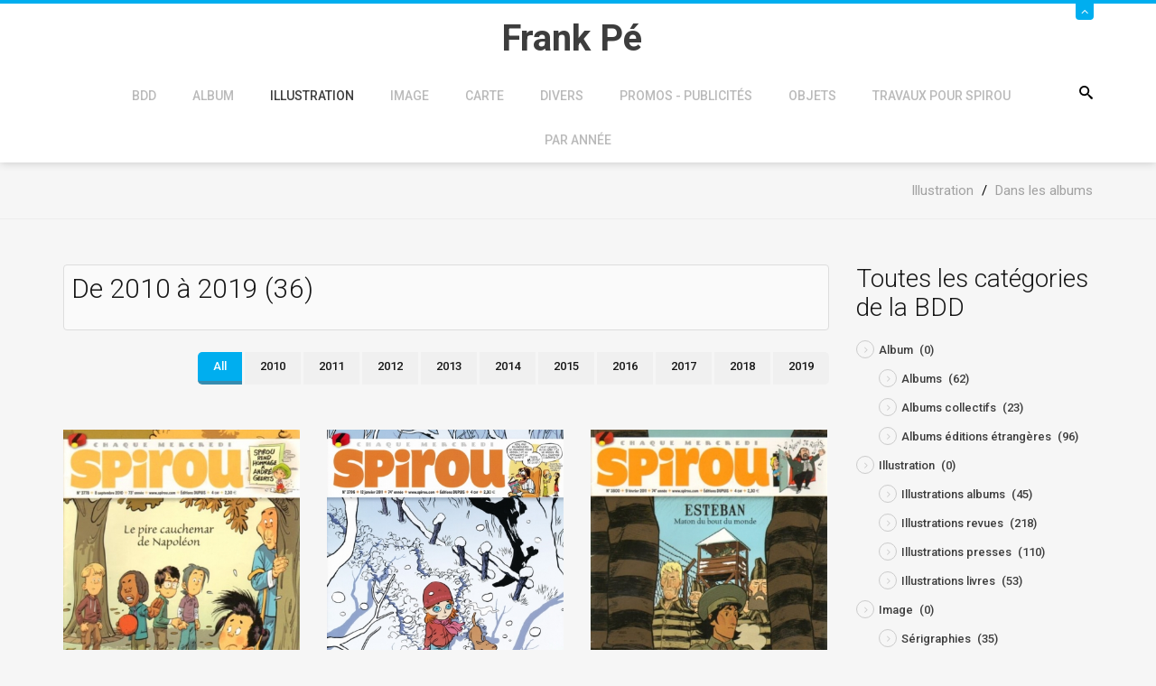

--- FILE ---
content_type: text/html; charset=utf-8
request_url: https://frankpe.com/illustration/dans-les-albums/itemlist/category/440-de-2010-a-2019
body_size: 8095
content:
<!DOCTYPE html><html prefix="og: http://ogp.me/ns#" xmlns=http://www.w3.org/1999/xhtml xml:lang=fr-fr lang=fr-fr dir=ltr><head><meta name=viewport content="width=device-width, initial-scale=1.0"/><base href=https://frankpe.com/illustration/dans-les-albums/itemlist/category/440-de-2010-a-2019 /><meta http-equiv=content-type content="text/html; charset=utf-8"/><meta name=keywords content="Frank Pé, Broussaille, Zoo, Little Nemo, Atelier Zoo, Spirou, Marsupilami; scuptures, dessins animés, L'elan"/><meta name=rights content="@Frank Pé"/><meta property=og:url content=https://frankpe.com/illustration/dans-les-albums/itemlist/category/440-de-2010-a-2019 /><meta property=og:type content=website /><meta property=og:title content="De 2010 à 2019 - Site Officiel de Frank Pé"/><meta name=twitter:card content=summary /><meta name=twitter:site content=@FrankP98021379 /><meta name=twitter:title content="De 2010 à 2019 - Site Officiel de Frank Pé"/><meta name=generator content="Joomla! - Open Source Content Management - Version 3.10.12"/><title>De 2010 à 2019 - Site Officiel de Frank Pé</title><link href=/illustration/dans-les-albums/itemlist/category/440-de-2010-a-2019 rel=canonical /><link href=/templates/jf_couda/favicon.ico rel="shortcut icon" type=image/vnd.microsoft.icon /><link href="https://frankpe.com/component/search/?Itemid=290&amp;task=category&amp;id=440:de-2010-a-2019&amp;format=opensearch" rel=search title="Valider Site Officiel de Frank Pé" type=application/opensearchdescription+xml /><link href=https://cdn.jsdelivr.net/npm/simple-line-icons@2.4.1/css/simple-line-icons.css rel=stylesheet /><link rel=stylesheet href=/media/com_jchoptimize/assets/gz/06fe07c5f70f78f1fcad6953a0129de1501233e8741a56d366f242eab7d4a99f.css /><link href="https://fonts.googleapis.com/css?family=Roboto:,300,300italic,400,400italic,500,500italic,700,700italic,900,900italic" rel=stylesheet /><style>div.mod_search117 input[type="search"]{width:auto}</style> <!--[if lt IE 9]><script src="/media/system/js/html5fallback.js?da81efeeb80297f1cb229a0bfdf9d383" type="text/javascript"></script><![endif]--><style>body,#content{background-color:#f6f6f6}</style><style>#panel,#header .slide span,.btn2,.projectLink a,.services-section [class*=" icon-"]:after,.services-section [class^="icon-"]:after,.portfolio-filter ul li.filter-item.active,.project-section .portfolio-caption,.team-section .team-caption,.footer-subscribe [type="submit"],#back-top,#k2Container .portfolio-caption,div.itemCommentsForm form input#submitCommentButton{background:#00aeef}#header .slide,.services-section [class*=" icon-"],.services-section [class^="icon-"],.feedback-section .feedback-box:hover,blockquote,.countdown-section{border-color:#00aeef}.services-section [class*=" icon-"],.services-section [class^="icon-"],.featured-section span[class*=" icon-"],.featured-section span[class^="icon-"],.feedbacks-header h1,.blog-section .moduleItemDateCreated,.top-footer div.k2ItemsBlock ul li .moduleItemDateCreated,.top-footer .menu li:before,div.itemRelated .itemRelCreated,div.catItemHeader span.catItemDateCreated,div.itemHeader span.itemDateCreated,div.itemComments ul.itemCommentsList li span.commentDate{color:#00aeef}.feedback-section .feedback-box:hover:before{border-top-color:#00aeef}.owl-controls .owl-prev i:hover,.owl-controls .owl-next i:hover,div.itemRelated .owl-controls .owl-prev i,div.itemRelated .owl-controls .owl-next i{background-color:#00aeef;border-color:#00aeef}</style> <!--[if lt IE 9]>
		<script src="/media/jui/js/html5.js"></script>
	<![endif]--> <script src=/media/com_jchoptimize/assets/gz/4538d804b46393310f15196d5d5c57a7776057501d426e47c3da9af1cf991748.js></script> <script>jQuery(document).ready(function(){WfMediabox.init({"base":"\/","theme":"standard","width":"","height":"","lightbox":0,"shadowbox":0,"icons":1,"overlay":1,"overlay_opacity":0.8,"overlay_color":"#000000","transition_speed":500,"close":2,"labels":{"close":"Close","next":"Next","previous":"Previous","cancel":"Cancel","numbers":"{{numbers}}","numbers_count":"{{current}} of {{total}}","download":"Download"},"swipe":true,"expand_on_click":true});});jQuery(function($){initTooltips();$("body").on("subform-row-add",initTooltips);function initTooltips(event,container){container=container||document;$(container).find(".hasTooltip").tooltip({"html":true,"container":"body"});}});</script> <script>var _gaq=_gaq||[];_gaq.push(['_setAccount','UA-1310634-8']);_gaq.push(['_trackPageview']);(function(){var ga=document.createElement('script');ga.type='text/javascript';ga.async=true;ga.src=('https:'==document.location.protocol?'https://ssl':'http://www')+'.google-analytics.com/ga.js';var s=document.getElementsByTagName('script')[0];s.parentNode.insertBefore(ga,s);})();</script> </head><body class="site 
	 
		com_k2 view-itemlist no-layout task-category itemid-290"><div id=page-wrapper> <header id=header><div id=panel><div class=container><div class=row><div class=col-sm-9><div class=info-left><div class=custom><ul> <li><span class=icon-location></span> Site Officiel de Frank Pé<span class=icon-envelope2></span></li> </ul></div></div></div><div class=col-sm-3><ul class="info-right reset-list"> <li class="ico-twitter animation"> <a href=https://twitter.com/FrankP98021379 target=_blank><span class=icon-twitter></span></a> </li> <li class="ico-facebook animation"> <a href=https://www.facebook.com/pages/Frank-P%C3%A9/368439269872680 target=_blank><span class=icon-facebook></span></a> </li> <li class="ico-pinterest animation"> <a href=https://www.pinterest.com/fp1036/ target=_blank><span class=icon-pinterest></span></a> </li> <li class="ico-instagram animation"> <a href=https://www.instagram.com/frankpe1921/ target=_blank><span class=icon-instagram></span></a> </li> </ul> </div> </div> </div> </div><div class=slide><div class="container relative"> <a class=btn-slide href=#><span class=icon-angle-up></span></a> </div></div><div class=container><div class=row><div class=col-sm-12><div class="relative center clearfix"><div class=logo-container><h1 id=logo> <a href=/> <span class=site-title title="Site Officiel de Frank Pé">Frank Pé</span> </a> </h1></div><div class=searchPanel> <span class=icon-search3></span> <div class="search mod_search117"><form action=/illustration/dans-les-albums method=post class=form-inline role=search> <label for=mod-search-searchword117 class=element-invisible>Rechercher</label> <input name=searchword id=mod-search-searchword117 maxlength=200 class="inputbox search-query input-medium" type=search size=20 placeholder=Recherche... /> <input type=image alt=Go class=button src=/ onclick=this.form.searchword.focus(); /> <input type=hidden name=task value=search /> <input type=hidden name=option value=com_search /> <input type=hidden name=Itemid value=290 /> </form></div></div><div class=zn-res-menuwrapper> <a href=# class=zn-res-trigger></a> </div><div id=main-menu><ul class="nav menu mod-list"> <li class="item-330 deeper parent"><a href=/accueil-de-la-bdd>BDD</a><ul class="nav-child unstyled small"><li class=item-469><a href=/accueil-de-la-bdd/dernieres-entrees-dans-la-bdd>Dernières entrées dans la BDD</a></li></ul></li><li class="item-285 deeper parent"><a href=/album>Album</a><ul class="nav-child unstyled small"><li class="item-286 parent"><a href=/album/albums>Albums</a></li><li class=item-287><a href=/album/collectifs>Collectifs</a></li><li class=item-288><a href=/album/editions-etrangeres>Editions étrangères</a></li></ul></li><li class="item-289 active deeper parent"><a href=/illustration>Illustration</a><ul class="nav-child unstyled small"><li class="item-290 current active"><a href=/illustration/dans-les-albums>Dans les albums</a></li><li class=item-291><a href=/illustration/dans-des-revues>Dans des revues</a></li><li class=item-292><a href=/illustration/dans-des-livres>Dans des livres</a></li><li class=item-293><a href=/illustration/dans-la-presse>Dans la presse</a></li></ul></li><li class="item-294 deeper parent"><a href=/image-bdd>Image</a><ul class="nav-child unstyled small"><li class=item-295><a href=/image-bdd/portfolio>Portfolio</a></li><li class=item-296><a href=/image-bdd/serigraphie>Sérigraphie</a></li><li class=item-297><a href=/image-bdd/offset>Offset</a></li><li class="item-298 parent"><a href=/image-bdd/affiche>Affiche</a></li><li class=item-299><a href=/image-bdd/ex-libris>Ex-libris</a></li></ul></li><li class="item-300 deeper parent"><a href=/carte>Carte</a><ul class="nav-child unstyled small"><li class=item-313><a href=/carte/cartes-postales>Cartes postales</a></li><li class=item-301><a href=/carte/cartes-de-voeux>Cartes de voeux</a></li><li class=item-302><a href=/carte/cartes-divers>Cartes - divers</a></li><li class=item-303><a href=/carte/marque-pages>Marque-pages</a></li><li class="item-304 parent"><a href=/carte/invitations>Invitations</a></li><li class=item-314><a href=/carte/faire-parts>Faire-parts</a></li></ul></li><li class="item-305 deeper parent"><a href=/divers>Divers</a><ul class="nav-child unstyled small"><li class="item-307 parent"><a href=/divers/interviews>Interviews</a></li><li class=item-306><a href=/divers/etudes>Etudes</a></li><li class=item-315><a href=/divers/dictionnaires>Dictionnaires</a></li></ul></li><li class="item-316 deeper parent"><a href=/promos-publicites>Promos - Publicités</a><ul class="nav-child unstyled small"><li class="item-318 parent"><a href=/promos-publicites/programme-festivals>Programme Festivals</a></li><li class=item-317><a href=/promos-publicites/dossier-de-presse>Dossier de presse</a></li><li class=item-319><a href=/promos-publicites/catalogue-editeurs>Catalogue éditeurs</a></li><li class=item-320><a href=/promos-publicites/catalogues-de-vente>Catalogues de vente</a></li><li class=item-321><a href=/promos-publicites/promo-divers>Promo - divers</a></li></ul></li><li class="item-322 deeper parent"><a href=/objets>Objets</a><ul class="nav-child unstyled small"><li class=item-323><a href=/objets/bronze>Bronze</a></li><li class=item-324><a href=/objets/autocollant>Autocollant</a></li><li class=item-325><a href=/objets/etiquette>Etiquette</a></li><li class=item-326><a href=/objets/t-shirt>T-Shirt</a></li><li class=item-327><a href=/objets/calendrier>Calendrier</a></li><li class="item-328 parent"><a href=/objets/objets-divers>Objets divers</a></li></ul></li><li class="item-329 deeper parent"><a href=/travaux-pour-spirou>Travaux pour Spirou</a><ul class="nav-child unstyled small"><li class="item-857 parent"><a href=/travaux-pour-spirou/de-2020-a-2030>De 2020 à 2029</a></li><li class="item-858 parent"><a href=/travaux-pour-spirou/de-2010-a-2020>De 2010 à 2019</a></li><li class="item-859 parent"><a href=/travaux-pour-spirou/de-2000-a-2010>De 2000 à 2009</a></li><li class="item-860 parent"><a href=/travaux-pour-spirou/de-1990-a-2000>De 1990 à 1999</a></li><li class="item-861 parent"><a href=/travaux-pour-spirou/de-1980-a-1990>De 1980 à 1989</a></li><li class="item-856 parent"><a href=/travaux-pour-spirou/de-1970-a-1980>De 1970 à 1979</a></li><li class=item-1690><a href=/travaux-pour-spirou/couvertures-journal-spirou>Couvertures Journal Spirou</a></li></ul></li><li class="item-308 deeper parent"><a href=/par-annee>Par année</a><ul class="nav-child unstyled small"><li class="item-834 parent"><a href=/par-annee/de-2000-a-2009>De 2000 à 2009</a></li><li class="item-831 parent"><a href=/par-annee/de-1970-a-1979>De 1970 à 1979</a></li><li class="item-835 parent"><a href=/par-annee/de-2010-a-2019>De 2010 à 2019</a></li><li class="item-836 parent"><a href=/par-annee/de-2020-a-2029>De 2020 à 2029</a></li><li class=item-562><a href=/par-annee/annee-inconnue>Année inconnue</a></li><li class="item-832 parent"><a href=/par-annee/de-1980-a-1989>De 1980 à 1989</a></li><li class="item-833 parent"><a href=/par-annee/de-1990-a-1999>De 1990 à 1999</a></li></ul></li></ul></div></div></div></div></div></header><div id=breadcrumb><div class=container><ul itemscope itemtype=https://schema.org/BreadcrumbList class=breadcrumb> <li itemprop=itemListElement itemscope itemtype=https://schema.org/ListItem> <a itemprop=item href=/illustration class=pathway><span itemprop=name>Illustration</span></a> <span class=divider> / </span> <meta itemprop=position content=1></li> <li itemprop=itemListElement itemscope itemtype=https://schema.org/ListItem> <a itemprop=item href=/illustration/dans-les-albums class=pathway><span itemprop=name>Dans les albums</span></a> <meta itemprop=position content=2></li> </ul> </div> </div><div id=content><div class=container><div class=row><div class=col-sm-9><div class=main-content><div id=system-message-container> </div><div id=k2Container class=itemListView><div class=itemListCategoriesBlock><div class=itemListCategory><h2>De 2010 à 2019 (36)</h2><div></div><div class=clr></div></div><div class=portfolio-filter><ul class=reset-list> <li class="filter-item active" data-filter=*>All</li> <li class=filter-item data-filter=.2010> 2010 </li> <li class=filter-item data-filter=.2011> 2011 </li> <li class=filter-item data-filter=.2012> 2012 </li> <li class=filter-item data-filter=.2013> 2013 </li> <li class=filter-item data-filter=.2014> 2014 </li> <li class=filter-item data-filter=.2015> 2015 </li> <li class=filter-item data-filter=.2016> 2016 </li> <li class=filter-item data-filter=.2017> 2017 </li> <li class=filter-item data-filter=.2018> 2018 </li> <li class=filter-item data-filter=.2019> 2019 </li> </ul> </div> </div><div class="itemList portfolio-wrapper"><div class="portfolio-item 2010"><div class="catItemView groupLeading"><div class=catItemImageBlock> <span class=catItemImage> <a href=/travaux-pour-spirou/de-2010-a-2020/2010/item/6016-spirou-3778 title="Spirou 3778"> <img src=/media/k2/items/cache/606f41d50b5b8b640938a7c0f978bc2f_M.jpg alt="Spirou 3778" style="width:400px; height:auto;" width=400 height=564 /> </a> </span> </div><div class=portfolio-caption><div class=portfolio-caption-inner><div class=catItemHeader><h3 class=catItemTitle> <a href=/travaux-pour-spirou/de-2010-a-2020/2010/item/6016-spirou-3778> Spirou 3778 </a> </h3></div><div class=catItemReadMore> <a class=k2ReadMore href=/travaux-pour-spirou/de-2010-a-2020/2010/item/6016-spirou-3778> En savoir plus... </a> </div></div></div></div></div><div class="portfolio-item 2011"><div class="catItemView groupLeading"><div class=catItemImageBlock> <span class=catItemImage> <a href=/travaux-pour-spirou/de-2010-a-2020/2011/item/5851-spirou-3796 title="Spirou 3796"> <img src=/media/k2/items/cache/fa4ef59c4480a8d32eae5fc31771f1b0_M.jpg alt="Spirou 3796" style="width:400px; height:auto;" width=400 height=561 /> </a> </span> </div><div class=portfolio-caption><div class=portfolio-caption-inner><div class=catItemHeader><h3 class=catItemTitle> <a href=/travaux-pour-spirou/de-2010-a-2020/2011/item/5851-spirou-3796> Spirou 3796 </a> </h3></div><div class=catItemReadMore> <a class=k2ReadMore href=/travaux-pour-spirou/de-2010-a-2020/2011/item/5851-spirou-3796> En savoir plus... </a> </div></div></div></div></div><div class="portfolio-item 2011"><div class="catItemView groupLeading"><div class=catItemImageBlock> <span class=catItemImage> <a href=/travaux-pour-spirou/de-2010-a-2020/2011/item/6017-spirou-3800 title="Spirou 3800"> <img src=/media/k2/items/cache/255985d2e0fe06809ba8ffd4ff36462f_M.jpg alt="Spirou 3800" style="width:400px; height:auto;" width=400 height=559 /> </a> </span> </div><div class=portfolio-caption><div class=portfolio-caption-inner><div class=catItemHeader><h3 class=catItemTitle> <a href=/travaux-pour-spirou/de-2010-a-2020/2011/item/6017-spirou-3800> Spirou 3800 </a> </h3></div><div class=catItemReadMore> <a class=k2ReadMore href=/travaux-pour-spirou/de-2010-a-2020/2011/item/6017-spirou-3800> En savoir plus... </a> </div></div></div></div></div><div class="portfolio-item 2011"><div class="catItemView groupLeading"><div class=catItemImageBlock> <span class=catItemImage> <a href=/travaux-pour-spirou/de-2010-a-2020/2011/item/5882-spirou-3817 title="Spirou 3817"> <img src=/media/k2/items/cache/dc09fd19ca6a0cc2e16b82f22f3aafd6_M.jpg alt="Spirou 3817" style="width:400px; height:auto;" width=400 height=566 /> </a> </span> </div><div class=portfolio-caption><div class=portfolio-caption-inner><div class=catItemHeader><h3 class=catItemTitle> <a href=/travaux-pour-spirou/de-2010-a-2020/2011/item/5882-spirou-3817> Spirou 3817 </a> </h3></div><div class=catItemReadMore> <a class=k2ReadMore href=/travaux-pour-spirou/de-2010-a-2020/2011/item/5882-spirou-3817> En savoir plus... </a> </div></div></div></div></div><div class="portfolio-item 2011"><div class="catItemView groupLeading"><div class=catItemImageBlock> <span class=catItemImage> <a href=/travaux-pour-spirou/de-2010-a-2020/2011/item/5883-spirou-3827 title="Spirou 3827"> <img src=/media/k2/items/cache/63d6788acfa364724d695afe54efe853_M.jpg alt="Spirou 3827" style="width:400px; height:auto;" width=400 height=563 /> </a> </span> </div><div class=portfolio-caption><div class=portfolio-caption-inner><div class=catItemHeader><h3 class=catItemTitle> <a href=/travaux-pour-spirou/de-2010-a-2020/2011/item/5883-spirou-3827> Spirou 3827 </a> </h3></div><div class=catItemReadMore> <a class=k2ReadMore href=/travaux-pour-spirou/de-2010-a-2020/2011/item/5883-spirou-3827> En savoir plus... </a> </div></div></div></div></div><div class="portfolio-item 2011"><div class="catItemView groupLeading"><div class=catItemImageBlock> <span class=catItemImage> <a href=/travaux-pour-spirou/de-2010-a-2020/2011/item/5923-spirou-3837 title="Spirou 3837"> <img src=/media/k2/items/cache/1f21b938c702440a1e6e31145d8bf811_M.jpg alt="Spirou 3837" style="width:400px; height:auto;" width=400 height=556 /> </a> </span> </div><div class=portfolio-caption><div class=portfolio-caption-inner><div class=catItemHeader><h3 class=catItemTitle> <a href=/travaux-pour-spirou/de-2010-a-2020/2011/item/5923-spirou-3837> Spirou 3837 </a> </h3></div><div class=catItemReadMore> <a class=k2ReadMore href=/travaux-pour-spirou/de-2010-a-2020/2011/item/5923-spirou-3837> En savoir plus... </a> </div></div></div></div></div><div class="portfolio-item 2011"><div class="catItemView groupLeading"><div class=catItemImageBlock> <span class=catItemImage> <a href=/travaux-pour-spirou/de-2010-a-2020/2011/item/5924-spirou-3839 title="Spirou 3839"> <img src=/media/k2/items/cache/0515c669065436b3ca7d39002d18825a_M.jpg alt="Spirou 3839" style="width:400px; height:auto;" width=400 height=557 /> </a> </span> </div><div class=portfolio-caption><div class=portfolio-caption-inner><div class=catItemHeader><h3 class=catItemTitle> <a href=/travaux-pour-spirou/de-2010-a-2020/2011/item/5924-spirou-3839> Spirou 3839 </a> </h3></div><div class=catItemReadMore> <a class=k2ReadMore href=/travaux-pour-spirou/de-2010-a-2020/2011/item/5924-spirou-3839> En savoir plus... </a> </div></div></div></div></div><div class="portfolio-item 2012"><div class="catItemView groupLeading"><div class=catItemImageBlock> <span class=catItemImage> <a href=/travaux-pour-spirou/de-2010-a-2020/2012/item/6004-spirou-3883 title="Spirou 3883"> <img src=/media/k2/items/cache/d1a7b437aab96072fbbe0bc1b2795673_M.jpg alt="Spirou 3883" style="width:400px; height:auto;" width=400 height=557 /> </a> </span> </div><div class=portfolio-caption><div class=portfolio-caption-inner><div class=catItemHeader><h3 class=catItemTitle> <a href=/travaux-pour-spirou/de-2010-a-2020/2012/item/6004-spirou-3883> Spirou 3883 </a> </h3></div><div class=catItemReadMore> <a class=k2ReadMore href=/travaux-pour-spirou/de-2010-a-2020/2012/item/6004-spirou-3883> En savoir plus... </a> </div></div></div></div></div><div class="portfolio-item 2013"><div class="catItemView groupLeading"><div class=catItemImageBlock> <span class=catItemImage> <a href=/travaux-pour-spirou/de-2010-a-2020/2013/item/6002-spirou-3908 title="Spirou 3908"> <img src=/media/k2/items/cache/5f77e45b838b7255c67b3d3b873a988d_M.jpg alt="Spirou 3908" style="width:400px; height:auto;" width=400 height=556 /> </a> </span> </div><div class=portfolio-caption><div class=portfolio-caption-inner><div class=catItemHeader><h3 class=catItemTitle> <a href=/travaux-pour-spirou/de-2010-a-2020/2013/item/6002-spirou-3908> Spirou 3908 </a> </h3></div><div class=catItemReadMore> <a class=k2ReadMore href=/travaux-pour-spirou/de-2010-a-2020/2013/item/6002-spirou-3908> En savoir plus... </a> </div></div></div></div></div><div class="portfolio-item 2013"><div class="catItemView groupLeading"><div class=catItemImageBlock> <span class=catItemImage> <a href=/travaux-pour-spirou/de-2010-a-2020/2013/item/6005-spirou-3914 title="Spirou 3914"> <img src=/media/k2/items/cache/22af75798d99d5e03046a3811749c8e9_M.jpg alt="Spirou 3914" style="width:400px; height:auto;" width=400 height=563 /> </a> </span> </div><div class=portfolio-caption><div class=portfolio-caption-inner><div class=catItemHeader><h3 class=catItemTitle> <a href=/travaux-pour-spirou/de-2010-a-2020/2013/item/6005-spirou-3914> Spirou 3914 </a> </h3></div><div class=catItemReadMore> <a class=k2ReadMore href=/travaux-pour-spirou/de-2010-a-2020/2013/item/6005-spirou-3914> En savoir plus... </a> </div></div></div></div></div><div class="portfolio-item 2013"><div class="catItemView groupLeading"><div class=catItemImageBlock> <span class=catItemImage> <a href=/travaux-pour-spirou/de-2010-a-2020/2013/item/7758-spirou-3935 title="Spirou 3935"> <img src=/media/k2/items/cache/3dea708a5d7056cfb133905dc2b172b9_M.jpg alt="Spirou 3935" style="width:400px; height:auto;" width=400 height=565 /> </a> </span> </div><div class=portfolio-caption><div class=portfolio-caption-inner><div class=catItemHeader><h3 class=catItemTitle> <a href=/travaux-pour-spirou/de-2010-a-2020/2013/item/7758-spirou-3935> Spirou 3935 </a> </h3></div><div class=catItemReadMore> <a class=k2ReadMore href=/travaux-pour-spirou/de-2010-a-2020/2013/item/7758-spirou-3935> En savoir plus... </a> </div></div></div></div></div><div class="portfolio-item 2013"><div class="catItemView groupLeading"><div class=catItemImageBlock> <span class=catItemImage> <a href=/travaux-pour-spirou/de-2010-a-2020/2013/item/6041-spirou-3937 title="Spirou 3937"> <img src=/media/k2/items/cache/97ccf57b88ba253cc5dc92ad21261841_M.jpg alt="Spirou 3937" style="width:400px; height:auto;" width=400 height=553 /> </a> </span> </div><div class=portfolio-caption><div class=portfolio-caption-inner><div class=catItemHeader><h3 class=catItemTitle> <a href=/travaux-pour-spirou/de-2010-a-2020/2013/item/6041-spirou-3937> Spirou 3937 </a> </h3></div><div class=catItemReadMore> <a class=k2ReadMore href=/travaux-pour-spirou/de-2010-a-2020/2013/item/6041-spirou-3937> En savoir plus... </a> </div></div></div></div></div><div class="portfolio-item 2014"><div class="catItemView groupLeading"><div class=catItemImageBlock> <span class=catItemImage> <a href=/illustration/dans-les-albums/item/7759-spirou-3997 title="Spirou 3997"> <img src=/media/k2/items/cache/0cc535f91a2b9c4a47ad4573ca139726_M.jpg alt="Spirou 3997" style="width:400px; height:auto;" width=400 height=565 /> </a> </span> </div><div class=portfolio-caption><div class=portfolio-caption-inner><div class=catItemHeader><h3 class=catItemTitle> <a href=/illustration/dans-les-albums/item/7759-spirou-3997> Spirou 3997 </a> </h3></div><div class=catItemReadMore> <a class=k2ReadMore href=/illustration/dans-les-albums/item/7759-spirou-3997> En savoir plus... </a> </div></div></div></div></div><div class="portfolio-item 2015"><div class="catItemView groupLeading"><div class=catItemImageBlock> <span class=catItemImage> <a href=/travaux-pour-spirou/de-2010-a-2020/2015/item/7760-spirou-4039 title="Spirou 4039"> <img src=/media/k2/items/cache/c99570f24dc4fe39586ee34d1a94f3ce_M.jpg alt="Spirou 4039" style="width:400px; height:auto;" width=400 height=561 /> </a> </span> </div><div class=portfolio-caption><div class=portfolio-caption-inner><div class=catItemHeader><h3 class=catItemTitle> <a href=/travaux-pour-spirou/de-2010-a-2020/2015/item/7760-spirou-4039> Spirou 4039 </a> </h3></div><div class=catItemReadMore> <a class=k2ReadMore href=/travaux-pour-spirou/de-2010-a-2020/2015/item/7760-spirou-4039> En savoir plus... </a> </div></div></div></div></div><div class="portfolio-item 2016"><div class="catItemView groupLeading"><div class=catItemImageBlock> <span class=catItemImage> <a href=/travaux-pour-spirou/de-2010-a-2020/2016/item/6486-spirou-4078 title="Spirou 4078"> <img src=/media/k2/items/cache/5db1b66483e6cbd3e30a809eadb74f8c_M.jpg alt="Spirou 4078" style="width:400px; height:auto;" width=400 height=562 /> </a> </span> </div><div class=portfolio-caption><div class=portfolio-caption-inner><div class=catItemHeader><h3 class=catItemTitle> <a href=/travaux-pour-spirou/de-2010-a-2020/2016/item/6486-spirou-4078> Spirou 4078 </a> </h3></div><div class=catItemReadMore> <a class=k2ReadMore href=/travaux-pour-spirou/de-2010-a-2020/2016/item/6486-spirou-4078> En savoir plus... </a> </div></div></div></div></div><div class="portfolio-item 2016"><div class="catItemView groupLeading"><div class=catItemImageBlock> <span class=catItemImage> <a href=/travaux-pour-spirou/de-2010-a-2020/2016/item/6645-spirou-4082-4083 title="Spirou 4082-4083"> <img src=/media/k2/items/cache/4ac6a9421404dcf4878f120423d03756_M.jpg alt="Spirou 4082-4083" style="width:400px; height:auto;" width=400 height=559 /> </a> </span> </div><div class=portfolio-caption><div class=portfolio-caption-inner><div class=catItemHeader><h3 class=catItemTitle> <a href=/travaux-pour-spirou/de-2010-a-2020/2016/item/6645-spirou-4082-4083> Spirou 4082-4083 </a> </h3></div><div class=catItemReadMore> <a class=k2ReadMore href=/travaux-pour-spirou/de-2010-a-2020/2016/item/6645-spirou-4082-4083> En savoir plus... </a> </div></div></div></div></div><div class="portfolio-item 2016"><div class="catItemView groupLeading"><div class=catItemImageBlock> <span class=catItemImage> <a href=/travaux-pour-spirou/de-2010-a-2020/2016/item/6646-spirou-4084 title="Spirou 4084"> <img src=/media/k2/items/cache/94362d9b047126e2a8d6a9f255782389_M.jpg alt="Spirou 4084" style="width:400px; height:auto;" width=400 height=565 /> </a> </span> </div><div class=portfolio-caption><div class=portfolio-caption-inner><div class=catItemHeader><h3 class=catItemTitle> <a href=/travaux-pour-spirou/de-2010-a-2020/2016/item/6646-spirou-4084> Spirou 4084 </a> </h3></div><div class=catItemReadMore> <a class=k2ReadMore href=/travaux-pour-spirou/de-2010-a-2020/2016/item/6646-spirou-4084> En savoir plus... </a> </div></div></div></div></div><div class="portfolio-item 2016"><div class="catItemView groupLeading"><div class=catItemImageBlock> <span class=catItemImage> <a href=/travaux-pour-spirou/de-2010-a-2020/2016/item/6647-spirou-4085 title="Spirou 4085"> <img src=/media/k2/items/cache/759f97c0b78019bae1d5c944ddb38ac2_M.jpg alt="Spirou 4085" style="width:400px; height:auto;" width=400 height=558 /> </a> </span> </div><div class=portfolio-caption><div class=portfolio-caption-inner><div class=catItemHeader><h3 class=catItemTitle> <a href=/travaux-pour-spirou/de-2010-a-2020/2016/item/6647-spirou-4085> Spirou 4085 </a> </h3></div><div class=catItemReadMore> <a class=k2ReadMore href=/travaux-pour-spirou/de-2010-a-2020/2016/item/6647-spirou-4085> En savoir plus... </a> </div></div></div></div></div><div class="portfolio-item 2016"><div class="catItemView groupLeading"><div class=catItemImageBlock> <span class=catItemImage> <a href=/travaux-pour-spirou/de-2010-a-2020/2016/item/6648-spirou-4086 title="Spirou 4086"> <img src=/media/k2/items/cache/6886e1958839f5b278ce49d30875e980_M.jpg alt="Spirou 4086" style="width:400px; height:auto;" width=400 height=561 /> </a> </span> </div><div class=portfolio-caption><div class=portfolio-caption-inner><div class=catItemHeader><h3 class=catItemTitle> <a href=/travaux-pour-spirou/de-2010-a-2020/2016/item/6648-spirou-4086> Spirou 4086 </a> </h3></div><div class=catItemReadMore> <a class=k2ReadMore href=/travaux-pour-spirou/de-2010-a-2020/2016/item/6648-spirou-4086> En savoir plus... </a> </div></div></div></div></div><div class="portfolio-item 2016"><div class="catItemView groupLeading"><div class=catItemImageBlock> <span class=catItemImage> <a href=/travaux-pour-spirou/de-2010-a-2020/2016/item/6649-spirou-4087 title="Spirou 4087"> <img src=/media/k2/items/cache/da9e3618a3b7c31b1e283115fd71a7c1_M.jpg alt="Spirou 4087" style="width:400px; height:auto;" width=400 height=561 /> </a> </span> </div><div class=portfolio-caption><div class=portfolio-caption-inner><div class=catItemHeader><h3 class=catItemTitle> <a href=/travaux-pour-spirou/de-2010-a-2020/2016/item/6649-spirou-4087> Spirou 4087 </a> </h3></div><div class=catItemReadMore> <a class=k2ReadMore href=/travaux-pour-spirou/de-2010-a-2020/2016/item/6649-spirou-4087> En savoir plus... </a> </div></div></div></div></div><div class="portfolio-item 2016"><div class="catItemView groupLeading"><div class=catItemImageBlock> <span class=catItemImage> <a href=/travaux-pour-spirou/de-2010-a-2020/2016/item/6650-spirou-4088 title="Spirou 4088"> <img src=/media/k2/items/cache/974c017162d4824327d6e54947dd2065_M.jpg alt="Spirou 4088" style="width:400px; height:auto;" width=400 height=560 /> </a> </span> </div><div class=portfolio-caption><div class=portfolio-caption-inner><div class=catItemHeader><h3 class=catItemTitle> <a href=/travaux-pour-spirou/de-2010-a-2020/2016/item/6650-spirou-4088> Spirou 4088 </a> </h3></div><div class=catItemReadMore> <a class=k2ReadMore href=/travaux-pour-spirou/de-2010-a-2020/2016/item/6650-spirou-4088> En savoir plus... </a> </div></div></div></div></div><div class="portfolio-item 2016"><div class="catItemView groupLeading"><div class=catItemImageBlock> <span class=catItemImage> <a href=/travaux-pour-spirou/de-2010-a-2020/2016/item/6651-spirou-4089 title="Spirou 4089"> <img src=/media/k2/items/cache/53d02c1fe13d926fa81deac7deed4e53_M.jpg alt="Spirou 4089" style="width:400px; height:auto;" width=400 height=564 /> </a> </span> </div><div class=portfolio-caption><div class=portfolio-caption-inner><div class=catItemHeader><h3 class=catItemTitle> <a href=/travaux-pour-spirou/de-2010-a-2020/2016/item/6651-spirou-4089> Spirou 4089 </a> </h3></div><div class=catItemReadMore> <a class=k2ReadMore href=/travaux-pour-spirou/de-2010-a-2020/2016/item/6651-spirou-4089> En savoir plus... </a> </div></div></div></div></div><div class="portfolio-item 2016"><div class="catItemView groupLeading"><div class=catItemImageBlock> <span class=catItemImage> <a href=/travaux-pour-spirou/de-2010-a-2020/2016/item/6652-spirou-4090 title="Spirou 4090"> <img src=/media/k2/items/cache/160c3fcec8836f58514832e19e5297d0_M.jpg alt="Spirou 4090" style="width:400px; height:auto;" width=400 height=559 /> </a> </span> </div><div class=portfolio-caption><div class=portfolio-caption-inner><div class=catItemHeader><h3 class=catItemTitle> <a href=/travaux-pour-spirou/de-2010-a-2020/2016/item/6652-spirou-4090> Spirou 4090 </a> </h3></div><div class=catItemReadMore> <a class=k2ReadMore href=/travaux-pour-spirou/de-2010-a-2020/2016/item/6652-spirou-4090> En savoir plus... </a> </div></div></div></div></div><div class="portfolio-item 2016"><div class="catItemView groupLeading"><div class=catItemImageBlock> <span class=catItemImage> <a href=/travaux-pour-spirou/de-2010-a-2020/2016/item/6653-spirou-4091 title="Spirou 4091"> <img src=/media/k2/items/cache/6d89cca5cadb132a55db6d93cfaf5524_M.jpg alt="Spirou 4091" style="width:400px; height:auto;" width=400 height=560 /> </a> </span> </div><div class=portfolio-caption><div class=portfolio-caption-inner><div class=catItemHeader><h3 class=catItemTitle> <a href=/travaux-pour-spirou/de-2010-a-2020/2016/item/6653-spirou-4091> Spirou 4091 </a> </h3></div><div class=catItemReadMore> <a class=k2ReadMore href=/travaux-pour-spirou/de-2010-a-2020/2016/item/6653-spirou-4091> En savoir plus... </a> </div></div></div></div></div><div class="portfolio-item 2016"><div class="catItemView groupLeading"><div class=catItemImageBlock> <span class=catItemImage> <a href=/travaux-pour-spirou/de-2010-a-2020/2016/item/6654-spirou-4092 title="Spirou 4092"> <img src=/media/k2/items/cache/188698d74f669da43f3b0cc597e80fc0_M.jpg alt="Spirou 4092" style="width:400px; height:auto;" width=400 height=561 /> </a> </span> </div><div class=portfolio-caption><div class=portfolio-caption-inner><div class=catItemHeader><h3 class=catItemTitle> <a href=/travaux-pour-spirou/de-2010-a-2020/2016/item/6654-spirou-4092> Spirou 4092 </a> </h3></div><div class=catItemReadMore> <a class=k2ReadMore href=/travaux-pour-spirou/de-2010-a-2020/2016/item/6654-spirou-4092> En savoir plus... </a> </div></div></div></div></div><div class="portfolio-item 2016"><div class="catItemView groupLeading"><div class=catItemImageBlock> <span class=catItemImage> <a href=/travaux-pour-spirou/de-2010-a-2020/2016/item/6655-spirou-4093 title="Spirou 4093"> <img src=/media/k2/items/cache/bce7fcd6864d4d96bbd96ce8499e6524_M.jpg alt="Spirou 4093" style="width:400px; height:auto;" width=400 height=563 /> </a> </span> </div><div class=portfolio-caption><div class=portfolio-caption-inner><div class=catItemHeader><h3 class=catItemTitle> <a href=/travaux-pour-spirou/de-2010-a-2020/2016/item/6655-spirou-4093> Spirou 4093 </a> </h3></div><div class=catItemReadMore> <a class=k2ReadMore href=/travaux-pour-spirou/de-2010-a-2020/2016/item/6655-spirou-4093> En savoir plus... </a> </div></div></div></div></div><div class="portfolio-item 2016"><div class="catItemView groupLeading"><div class=catItemImageBlock> <span class=catItemImage> <a href=/travaux-pour-spirou/de-2010-a-2020/2016/item/6656-spirou-4094 title="Spirou 4094"> <img src=/media/k2/items/cache/ca1971a2be029c53c6d33c2b63246656_M.jpg alt="Spirou 4094" style="width:400px; height:auto;" width=400 height=562 /> </a> </span> </div><div class=portfolio-caption><div class=portfolio-caption-inner><div class=catItemHeader><h3 class=catItemTitle> <a href=/travaux-pour-spirou/de-2010-a-2020/2016/item/6656-spirou-4094> Spirou 4094 </a> </h3></div><div class=catItemReadMore> <a class=k2ReadMore href=/travaux-pour-spirou/de-2010-a-2020/2016/item/6656-spirou-4094> En savoir plus... </a> </div></div></div></div></div><div class="portfolio-item 2016"><div class="catItemView groupLeading"><div class=catItemImageBlock> <span class=catItemImage> <a href=/travaux-pour-spirou/de-2010-a-2020/2016/item/6657-spirou-4095 title="Spirou 4095"> <img src=/media/k2/items/cache/36fd63aa557e6cf7be5bbcd94186bbdc_M.jpg alt="Spirou 4095" style="width:400px; height:auto;" width=400 height=559 /> </a> </span> </div><div class=portfolio-caption><div class=portfolio-caption-inner><div class=catItemHeader><h3 class=catItemTitle> <a href=/travaux-pour-spirou/de-2010-a-2020/2016/item/6657-spirou-4095> Spirou 4095 </a> </h3></div><div class=catItemReadMore> <a class=k2ReadMore href=/travaux-pour-spirou/de-2010-a-2020/2016/item/6657-spirou-4095> En savoir plus... </a> </div></div></div></div></div><div class="portfolio-item 2017"><div class="catItemView groupLeading"><div class=catItemImageBlock> <span class=catItemImage> <a href=/travaux-pour-spirou/de-2010-a-2020/2017/item/7761-spirou-4132-4133 title="Spirou 4132-4133"> <img src=/media/k2/items/cache/5dbbb736f5005c55b7eda291169d81fb_M.jpg alt="Spirou 4132-4133" style="width:400px; height:auto;" width=400 height=565 /> </a> </span> </div><div class=portfolio-caption><div class=portfolio-caption-inner><div class=catItemHeader><h3 class=catItemTitle> <a href=/travaux-pour-spirou/de-2010-a-2020/2017/item/7761-spirou-4132-4133> Spirou 4132-4133 </a> </h3></div><div class=catItemReadMore> <a class=k2ReadMore href=/travaux-pour-spirou/de-2010-a-2020/2017/item/7761-spirou-4132-4133> En savoir plus... </a> </div></div></div></div></div><div class="portfolio-item 2017"><div class="catItemView groupLeading"><div class=catItemImageBlock> <span class=catItemImage> <a href=/travaux-pour-spirou/de-2010-a-2020/2017/item/7762-spirou-4139 title="Spirou 4139"> <img src=/media/k2/items/cache/fa155b095660468a7cc1489be5d66811_M.jpg alt="Spirou 4139" style="width:400px; height:auto;" width=400 height=565 /> </a> </span> </div><div class=portfolio-caption><div class=portfolio-caption-inner><div class=catItemHeader><h3 class=catItemTitle> <a href=/travaux-pour-spirou/de-2010-a-2020/2017/item/7762-spirou-4139> Spirou 4139 </a> </h3></div><div class=catItemReadMore> <a class=k2ReadMore href=/travaux-pour-spirou/de-2010-a-2020/2017/item/7762-spirou-4139> En savoir plus... </a> </div></div></div></div></div><div class="portfolio-item 2017"><div class="catItemView groupLeading"><div class=catItemImageBlock> <span class=catItemImage> <a href=/travaux-pour-spirou/de-2010-a-2020/2017/item/6863-spirou-4147 title="Spirou 4147"> <img src=/media/k2/items/cache/dd48a8a417999e0f5d37156b623228bf_M.jpg alt="Spirou 4147" style="width:400px; height:auto;" width=400 height=559 /> </a> </span> </div><div class=portfolio-caption><div class=portfolio-caption-inner><div class=catItemHeader><h3 class=catItemTitle> <a href=/travaux-pour-spirou/de-2010-a-2020/2017/item/6863-spirou-4147> Spirou 4147 </a> </h3></div><div class=catItemReadMore> <a class=k2ReadMore href=/travaux-pour-spirou/de-2010-a-2020/2017/item/6863-spirou-4147> En savoir plus... </a> </div></div></div></div></div><div class="portfolio-item 2018"><div class="catItemView groupLeading"><div class=catItemImageBlock> <span class=catItemImage> <a href=/travaux-pour-spirou/de-2010-a-2020/2018/item/7763-spirou-4197 title="Spirou 4197"> <img src=/media/k2/items/cache/c0bfa8aa633c36d8763a0f4759b21265_M.jpg alt="Spirou 4197" style="width:400px; height:auto;" width=400 height=564 /> </a> </span> </div><div class=portfolio-caption><div class=portfolio-caption-inner><div class=catItemHeader><h3 class=catItemTitle> <a href=/travaux-pour-spirou/de-2010-a-2020/2018/item/7763-spirou-4197> Spirou 4197 </a> </h3></div><div class=catItemReadMore> <a class=k2ReadMore href=/travaux-pour-spirou/de-2010-a-2020/2018/item/7763-spirou-4197> En savoir plus... </a> </div></div></div></div></div><div class="portfolio-item 2018"><div class="catItemView groupLeading"><div class=catItemImageBlock> <span class=catItemImage> <a href=/travaux-pour-spirou/de-2010-a-2020/2018/item/7764-spirou-4208 title="Spirou 4208"> <img src=/media/k2/items/cache/abdbe719ff8a361ec4595d04985b5186_M.jpg alt="Spirou 4208" style="width:400px; height:auto;" width=400 height=571 /> </a> </span> </div><div class=portfolio-caption><div class=portfolio-caption-inner><div class=catItemHeader><h3 class=catItemTitle> <a href=/travaux-pour-spirou/de-2010-a-2020/2018/item/7764-spirou-4208> Spirou 4208 </a> </h3></div><div class=catItemReadMore> <a class=k2ReadMore href=/travaux-pour-spirou/de-2010-a-2020/2018/item/7764-spirou-4208> En savoir plus... </a> </div></div></div></div></div><div class="portfolio-item 2019"><div class="catItemView groupLeading"><div class=catItemImageBlock> <span class=catItemImage> <a href=/travaux-pour-spirou/de-2010-a-2020/2019/item/7765-spirou-4246 title="Spirou 4246"> <img src=/media/k2/items/cache/f7a51ad7630cc3538b28c4c03254ccbe_M.jpg alt="Spirou 4246" style="width:400px; height:auto;" width=400 height=562 /> </a> </span> </div><div class=portfolio-caption><div class=portfolio-caption-inner><div class=catItemHeader><h3 class=catItemTitle> <a href=/travaux-pour-spirou/de-2010-a-2020/2019/item/7765-spirou-4246> Spirou 4246 </a> </h3></div><div class=catItemReadMore> <a class=k2ReadMore href=/travaux-pour-spirou/de-2010-a-2020/2019/item/7765-spirou-4246> En savoir plus... </a> </div></div></div></div></div><div class="portfolio-item 2015"><div class="catItemView groupLeading"><div class=catItemImageBlock> <span class=catItemImage> <a href=/travaux-pour-spirou/de-2010-a-2020/2015/item/6385-spirou-hors-serie-charlie title="Spirou Hors-s&eacute;rie Charlie"> <img src=/media/k2/items/cache/97baa88714808c64bf94493d0701fc74_M.jpg alt="Spirou Hors-s&eacute;rie Charlie" style="width:400px; height:auto;" width=400 height=565 /> </a> </span> </div><div class=portfolio-caption><div class=portfolio-caption-inner><div class=catItemHeader><h3 class=catItemTitle> <a href=/travaux-pour-spirou/de-2010-a-2020/2015/item/6385-spirou-hors-serie-charlie> Spirou Hors-série Charlie </a> </h3></div><div class=catItemReadMore> <a class=k2ReadMore href=/travaux-pour-spirou/de-2010-a-2020/2015/item/6385-spirou-hors-serie-charlie> En savoir plus... </a> </div></div></div></div></div><div class="portfolio-item 2017"><div class="catItemView groupLeading"><div class=catItemImageBlock> <span class=catItemImage> <a href=/travaux-pour-spirou/de-2010-a-2020/2017/item/6862-spirou-hors-serie title="Spirou Hors-s&eacute;rie Festival Spirou"> <img src=/media/k2/items/cache/3ac0956efa98c80b2a63d46b0e7bc377_M.jpg alt="Spirou Hors-s&eacute;rie Festival Spirou" style="width:400px; height:auto;" width=400 height=554 /> </a> </span> </div><div class=portfolio-caption><div class=portfolio-caption-inner><div class=catItemHeader><h3 class=catItemTitle> <a href=/travaux-pour-spirou/de-2010-a-2020/2017/item/6862-spirou-hors-serie> Spirou Hors-série Festival Spirou </a> </h3></div><div class=catItemReadMore> <a class=k2ReadMore href=/travaux-pour-spirou/de-2010-a-2020/2017/item/6862-spirou-hors-serie> En savoir plus... </a> </div></div></div></div></div></div></div></div></div><div class=col-sm-3><div class=sidebar><div class=moduletable><h3>Toutes les catégories de la BDD</h3><div id=k2ModuleBox153 class=k2CategoriesListBlock><ul class=level0><li><a href=/album><span class=catTitle>Album</span><span class=catCounter> (0)</span></a><ul class=level1><li><a href=/album/albums><span class=catTitle>Albums</span><span class=catCounter> (62)</span></a></li><li><a href=/album/collectifs><span class=catTitle>Albums collectifs</span><span class=catCounter> (23)</span></a></li><li><a href=/album/editions-etrangeres><span class=catTitle>Albums éditions étrangères</span><span class=catCounter> (96)</span></a></li></ul></li><li><a href=/illustration><span class=catTitle>Illustration</span><span class=catCounter> (0)</span></a><ul class=level1><li><a href=/illustration/dans-les-albums><span class=catTitle>Illustrations albums</span><span class=catCounter> (45)</span></a></li><li><a href=/illustration/dans-des-revues><span class=catTitle>Illustrations revues</span><span class=catCounter> (218)</span></a></li><li><a href=/illustration/dans-la-presse><span class=catTitle>Illustrations presses</span><span class=catCounter> (110)</span></a></li><li><a href=/illustration/dans-des-livres><span class=catTitle>Illustrations livres</span><span class=catCounter> (53)</span></a></li></ul></li><li><a href=/image-bdd><span class=catTitle>Image</span><span class=catCounter> (0)</span></a><ul class=level1><li><a href=/image-bdd/serigraphie><span class=catTitle>Sérigraphies</span><span class=catCounter> (35)</span></a></li><li><a href=/image-bdd/portfolio><span class=catTitle>Portfolios</span><span class=catCounter> (40)</span></a></li><li><a href=/image-bdd/offset><span class=catTitle>Offsets</span><span class=catCounter> (108)</span></a></li><li><a href=/image-bdd/affiche><span class=catTitle>Affiches</span><span class=catCounter> (123)</span></a></li><li><a href=/image-bdd/ex-libris><span class=catTitle>Ex-libris</span><span class=catCounter> (89)</span></a></li></ul></li><li><a href=/carte><span class=catTitle>Carte</span><span class=catCounter> (0)</span></a><ul class=level1><li><a href=/carte/invitations><span class=catTitle>Invitations</span><span class=catCounter> (79)</span></a></li><li><a href=/carte/faire-parts><span class=catTitle>Faire-part</span><span class=catCounter> (5)</span></a></li><li><a href=/carte/cartes-divers><span class=catTitle>Cartes-divers</span><span class=catCounter> (27)</span></a></li><li><a href=/carte/cartes-de-voeux><span class=catTitle>Cartes de vœux</span><span class=catCounter> (64)</span></a></li><li><a href=/carte/marque-pages><span class=catTitle>Marque-pages</span><span class=catCounter> (28)</span></a></li><li><a href=/carte/cartes-postales><span class=catTitle>Cartes postales</span><span class=catCounter> (83)</span></a></li></ul></li><li><a href=/divers><span class=catTitle>Divers</span><span class=catCounter> (0)</span></a><ul class=level1><li><a href=/divers/interviews><span class=catTitle>Interviews</span><span class=catCounter> (49)</span></a></li><li><a href=/divers/etudes><span class=catTitle>Etudes</span><span class=catCounter> (22)</span></a></li><li><a href=/divers/dictionnaires><span class=catTitle>Dictionnaires</span><span class=catCounter> (1)</span></a></li></ul></li><li><a href=/illustration/dans-les-albums/itemlist/category/163-travaux-pour-spirou><span class=catTitle>Travaux pour Spirou</span><span class=catCounter> (0)</span></a><ul class=level1><li><a href=/illustration/dans-les-albums/itemlist/category/436-de-1970-a-1979><span class=catTitle>De 1970 à 1979</span><span class=catCounter> (0)</span></a><ul class=level2><li><a href=/travaux-pour-spirou/de-1970-a-1980/1973><span class=catTitle>1973</span><span class=catCounter> (1)</span></a></li><li><a href=/travaux-pour-spirou/de-1970-a-1980/1974><span class=catTitle>1974</span><span class=catCounter> (1)</span></a></li><li><a href=/travaux-pour-spirou/de-1970-a-1980/1975><span class=catTitle>1975</span><span class=catCounter> (0)</span></a></li><li><a href=/travaux-pour-spirou/de-1970-a-1980/1976><span class=catTitle>1976</span><span class=catCounter> (3)</span></a></li><li><a href=/travaux-pour-spirou/de-1970-a-1980/1977><span class=catTitle>1977</span><span class=catCounter> (7)</span></a></li><li><a href=/travaux-pour-spirou/de-1970-a-1980/1978><span class=catTitle>1978</span><span class=catCounter> (17)</span></a></li><li><a href=/travaux-pour-spirou/de-1970-a-1980/1979><span class=catTitle>1979</span><span class=catCounter> (18)</span></a></li></ul></li><li><a href=/illustration/dans-les-albums/itemlist/category/437-de-1980-a-1989><span class=catTitle>De 1980 à 1989</span><span class=catCounter> (0)</span></a><ul class=level2><li><a href=/travaux-pour-spirou/de-1980-a-1990/1980><span class=catTitle>1980</span><span class=catCounter> (10)</span></a></li><li><a href=/travaux-pour-spirou/de-1980-a-1990/1981><span class=catTitle>1981</span><span class=catCounter> (19)</span></a></li><li><a href=/travaux-pour-spirou/de-1980-a-1990/1982><span class=catTitle>1982</span><span class=catCounter> (53)</span></a></li><li><a href=/travaux-pour-spirou/de-1980-a-1990/1983><span class=catTitle>1983</span><span class=catCounter> (54)</span></a></li><li><a href=/travaux-pour-spirou/de-1980-a-1990/1984><span class=catTitle>1984</span><span class=catCounter> (52)</span></a></li><li><a href=/travaux-pour-spirou/de-1980-a-1990/1985><span class=catTitle>1985</span><span class=catCounter> (51)</span></a></li><li><a href=/travaux-pour-spirou/de-1980-a-1990/1986><span class=catTitle>1986</span><span class=catCounter> (52)</span></a></li><li><a href=/travaux-pour-spirou/de-1980-a-1990/1987><span class=catTitle>1987</span><span class=catCounter> (24)</span></a></li><li><a href=/travaux-pour-spirou/de-1980-a-1990/1988><span class=catTitle>1988</span><span class=catCounter> (4)</span></a></li><li><a href=/travaux-pour-spirou/de-1980-a-1990/1989><span class=catTitle>1989</span><span class=catCounter> (14)</span></a></li></ul></li><li><a href=/illustration/dans-les-albums/itemlist/category/438-de-1990-a-1999><span class=catTitle>De 1990 à 1999</span><span class=catCounter> (0)</span></a><ul class=level2><li><a href=/travaux-pour-spirou/de-1990-a-2000/1990><span class=catTitle>1990</span><span class=catCounter> (2)</span></a></li><li><a href=/travaux-pour-spirou/de-1990-a-2000/1991><span class=catTitle>1991</span><span class=catCounter> (0)</span></a></li><li><a href=/travaux-pour-spirou/de-1990-a-2000/1992><span class=catTitle>1992</span><span class=catCounter> (2)</span></a></li><li><a href=/travaux-pour-spirou/de-1990-a-2000/1993><span class=catTitle>1993</span><span class=catCounter> (3)</span></a></li><li><a href=/travaux-pour-spirou/de-1990-a-2000/1994><span class=catTitle>1994</span><span class=catCounter> (4)</span></a></li><li><a href=/travaux-pour-spirou/de-1990-a-2000/1995><span class=catTitle>1995</span><span class=catCounter> (0)</span></a></li><li><a href=/travaux-pour-spirou/de-1990-a-2000/1996><span class=catTitle>1996</span><span class=catCounter> (3)</span></a></li><li><a href=/travaux-pour-spirou/de-1990-a-2000/1997><span class=catTitle>1997</span><span class=catCounter> (1)</span></a></li><li><a href=/travaux-pour-spirou/de-1990-a-2000/1998><span class=catTitle>1998</span><span class=catCounter> (2)</span></a></li><li><a href=/travaux-pour-spirou/de-1990-a-2000/1999><span class=catTitle>1999</span><span class=catCounter> (1)</span></a></li></ul></li><li><a href=/illustration/dans-les-albums/itemlist/category/439-de-2000-a-2009><span class=catTitle>De 2000 à 2009</span><span class=catCounter> (0)</span></a><ul class=level2><li><a href=/travaux-pour-spirou/de-2000-a-2010/2000><span class=catTitle>2000</span><span class=catCounter> (11)</span></a></li><li><a href=/travaux-pour-spirou/de-2000-a-2010/2001><span class=catTitle>2001</span><span class=catCounter> (4)</span></a></li><li><a href=/travaux-pour-spirou/de-2000-a-2010/2002><span class=catTitle>2002</span><span class=catCounter> (11)</span></a></li><li><a href=/travaux-pour-spirou/de-2000-a-2010/2003><span class=catTitle>2003</span><span class=catCounter> (21)</span></a></li><li><a href=/travaux-pour-spirou/de-2000-a-2010/2004><span class=catTitle>2004</span><span class=catCounter> (0)</span></a></li><li><a href=/travaux-pour-spirou/de-2000-a-2010/2005><span class=catTitle>2005</span><span class=catCounter> (2)</span></a></li><li><a href=/travaux-pour-spirou/de-2000-a-2010/2006><span class=catTitle>2006</span><span class=catCounter> (0)</span></a></li><li><a href=/travaux-pour-spirou/de-2000-a-2010/2007><span class=catTitle>2007</span><span class=catCounter> (6)</span></a></li><li><a href=/travaux-pour-spirou/de-2000-a-2010/2008><span class=catTitle>2008</span><span class=catCounter> (7)</span></a></li><li><a href=/travaux-pour-spirou/de-2000-a-2010/2009><span class=catTitle>2009</span><span class=catCounter> (1)</span></a></li></ul></li><li class=activeCategory><a href=/illustration/dans-les-albums/itemlist/category/440-de-2010-a-2019><span class=catTitle>De 2010 à 2019</span><span class=catCounter> (0)</span></a><ul class=level2><li><a href=/travaux-pour-spirou/de-2010-a-2020/2010><span class=catTitle>2010</span><span class=catCounter> (1)</span></a></li><li><a href=/travaux-pour-spirou/de-2010-a-2020/2011><span class=catTitle>2011</span><span class=catCounter> (6)</span></a></li><li><a href=/travaux-pour-spirou/de-2010-a-2020/2012><span class=catTitle>2012</span><span class=catCounter> (1)</span></a></li><li><a href=/travaux-pour-spirou/de-2010-a-2020/2013><span class=catTitle>2013</span><span class=catCounter> (4)</span></a></li><li><a href=/illustration/dans-les-albums/itemlist/category/227-2014><span class=catTitle>2014</span><span class=catCounter> (1)</span></a></li><li><a href=/travaux-pour-spirou/de-2010-a-2020/2015><span class=catTitle>2015</span><span class=catCounter> (2)</span></a></li><li><a href=/travaux-pour-spirou/de-2010-a-2020/2016><span class=catTitle>2016</span><span class=catCounter> (14)</span></a></li><li><a href=/travaux-pour-spirou/de-2010-a-2020/2017><span class=catTitle>2017</span><span class=catCounter> (4)</span></a></li><li><a href=/travaux-pour-spirou/de-2010-a-2020/2018><span class=catTitle>2018</span><span class=catCounter> (2)</span></a></li><li><a href=/travaux-pour-spirou/de-2010-a-2020/2019><span class=catTitle>2019</span><span class=catCounter> (1)</span></a></li></ul></li><li><a href=/illustration/dans-les-albums/itemlist/category/441-de-2020-a-2021><span class=catTitle>De 2020 à 2022</span><span class=catCounter> (0)</span></a><ul class=level2><li><a href=/travaux-pour-spirou/de-2020-a-2030/2020><span class=catTitle>2020</span><span class=catCounter> (12)</span></a></li><li><a href=/illustration/dans-les-albums/itemlist/category/467-2021><span class=catTitle>2021</span><span class=catCounter> (2)</span></a></li><li><a href=/illustration/dans-les-albums/itemlist/category/473-2022><span class=catTitle>2022</span><span class=catCounter> (1)</span></a></li><li><a href=/illustration/dans-les-albums/itemlist/category/479-2023><span class=catTitle>2023</span><span class=catCounter> (13)</span></a></li></ul></li></ul></li><li><a href=/promos-publicites><span class=catTitle>Promos - Publicités</span><span class=catCounter> (0)</span></a><ul class=level1><li><a href=/promos-publicites/promo-divers><span class=catTitle>Promos-divers</span><span class=catCounter> (296)</span></a></li><li><a href=/promos-publicites/catalogue-editeurs><span class=catTitle>Catalogues éditeurs</span><span class=catCounter> (58)</span></a></li><li><a href=/promos-publicites/catalogues-de-vente><span class=catTitle>Catalogues de ventes</span><span class=catCounter> (14)</span></a></li><li><a href=/promos-publicites/programme-festivals><span class=catTitle>Programmes festivals</span><span class=catCounter> (62)</span></a></li><li><a href=/promos-publicites/dossier-de-presse><span class=catTitle>Dossiers de presse</span><span class=catCounter> (46)</span></a></li></ul></li><li><a href=/objets><span class=catTitle>Objets</span><span class=catCounter> (0)</span></a><ul class=level1><li><a href=/objets/objets-divers><span class=catTitle>Objets-divers</span><span class=catCounter> (117)</span></a></li><li><a href=/objets/bronze><span class=catTitle>Bronze</span><span class=catCounter> (21)</span></a></li><li><a href=/objets/autocollant><span class=catTitle>Autocollant</span><span class=catCounter> (15)</span></a></li><li><a href=/objets/t-shirt><span class=catTitle>T-shirt</span><span class=catCounter> (4)</span></a></li><li><a href=/objets/calendrier><span class=catTitle>Calendrier</span><span class=catCounter> (27)</span></a></li><li><a href=/objets/etiquette><span class=catTitle>Etiquette</span><span class=catCounter> (13)</span></a></li></ul></li></ul></div></div></div></div></div></div></div><footer class=footer role=contentinfo><div id=back-top> <a href=#top><span class=icon-angle-up></span></a> </div></body></html>